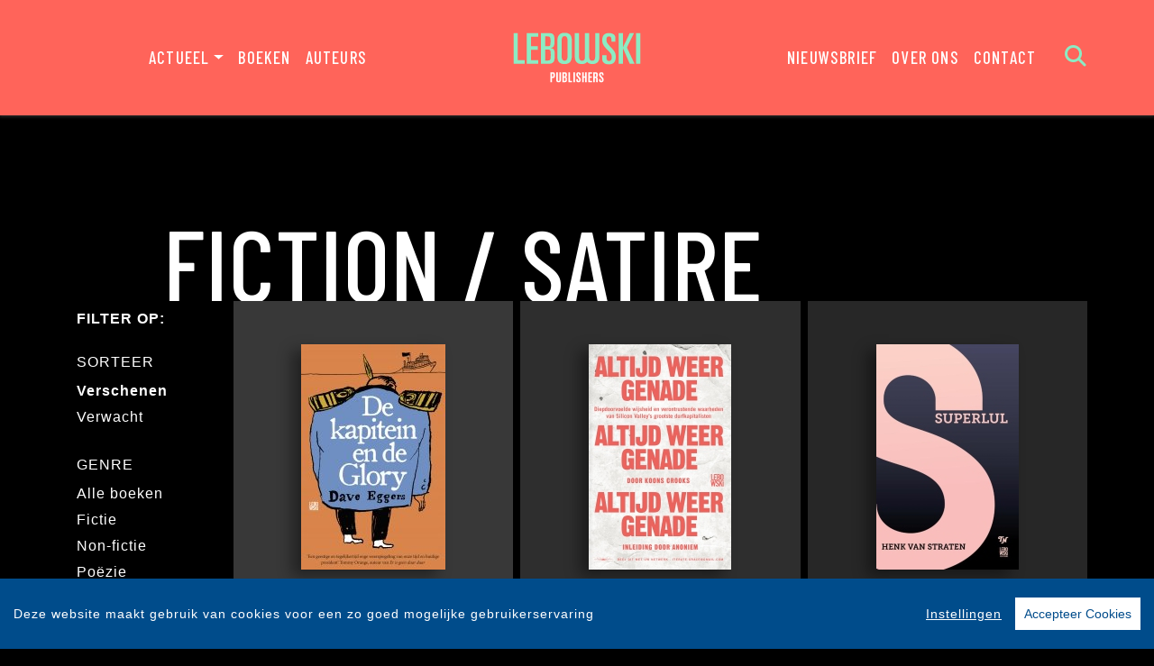

--- FILE ---
content_type: text/html; charset=UTF-8
request_url: https://www.lebowskipublishers.nl/boeken/?sort=verschenen&filter=bisac:FIC052000
body_size: 6634
content:
<!DOCTYPE html>
<html lang="nl-NL">
	<head>
		<meta charset="utf-8">
		<meta http-equiv="X-UA-Compatible" content="IE=edge">
		<meta name="viewport" content="width=device-width, initial-scale=1">
		<!-- SEO OPTIMALISATION -->
		<title>Boeken - FICTION / Satire - Lebowski Publishers</title>
		<meta name="description" content="Een overzicht van alle boeken van Lebowski Publishers">
		<meta name="robots" content="index, follow, max-snippet:-1, max-image-preview:large, max-video-preview:-1"/>
		
		<meta property="og:locale" content="nl_NL"/>
		<meta property="og:type" content="website"/>
				<meta property="og:title" content="Boeken - FICTION / Satire - Lebowski Publishers"/>
				<meta property="og:description" content="Een overzicht van alle boeken van Lebowski Publishers"/>
		<meta property="og:url" content="https://www.lebowskipublishers.nl/boeken/?sort=verschenen&filter=bisac:FIC052000"/>
		<meta property="og:site_name" content="Lebowski Publishers"/>
		<meta property="article:publisher" content="https://www.facebook.com/lebowskipublishers"/>
				<meta property="og:image" content="https://www.lebowskipublishers.nl/includes/images/Lebowski-Publishers.jpg"/>
		<meta property="og:image:width" content="1920"/>
		<meta property="og:image:height" content="628"/>
																		<meta name="fb:page_id" content="646965532078973"/>
		<meta name="twitter:card" content="summary_large_image"/>
		<meta name="twitter:site" content="@lebowskibooks"/>
		<meta name="twitter:creator" content="@lebowskibooks">
		<meta name="twitter:data1" content="€ "> 
		<meta name="twitter:label1" content="Prijs"> 
				<script type="application/ld+json">
			[{"@context":"https:\/\/schema.org","@type":"WebPage","name":"Lebowski Publishers","description":"Een overzicht van alle boeken van Lebowski Publishers","publisher":{"@type":"Organization","name":"Lebowski Publishers","foundingLocation":"Amsterdam","legalName":"Overamstel Uitgevers bv","numberOfEmployees":"45","slogan":"Eigenzinnig en progressief","telephone":"+31204624300","address":{"@type":"PostalAddress","addressLocality":"Amsterdam","addressRegion":"Noord-Holland","postalCode":"1096 BK","streetAddress":"Paul van Vlissingenstraat 18","addressCountry":"NL"},"logo":{"@type":"ImageObject","url":"https:\/\/www.lebowskipublishers.nl\/includes\/images\/imprints\/Lebowski_Block_Red.png"}}},{"@context":"https:\/\/schema.org","@type":"WebSite","name":"Lebowski Publishers","url":"https:\/\/www.lebowskipublishers.nl","sameAs":["https:\/\/www.facebook.com\/lebowskipublishers","https:\/\/www.instagram.com\/lebowskipublishers\/","https:\/\/www.tiktok.com\/@lebowskipublishers\/","https:\/\/x.com\/lebowskibooks?lang=nl","https:\/\/www.linkedin.com\/showcase\/lebowski-publishers\/"],"potentialAction":{"@type":"SearchAction","target":"https:\/\/www.lebowskipublishers.nl\/zoeken\/index.html?q={search_term}","query-input":"required name=search_term"}},{"@context":"https:\/\/schema.org","@type":"BreadcrumbList","itemListElement":[{"@type":"ListItem","position":1,"name":"Home","item":"https:\/\/www.lebowskipublishers.nl\/"},{"@type":"ListItem","position":2,"name":"Boeken","item":"https:\/\/www.lebowskipublishers.nl\/boeken\/"}]}]
		</script>
				<link rel="canonical" href="https://www.lebowskipublishers.nl/boeken/?sort=verschenen&filter=bisac:FIC052000"/>
		<!-- Google Font -->
		<link rel="preconnect" href="https://fonts.gstatic.com">
		<link rel="preconnect" href="https://fonts.googleapis.com"> 

		<!-- Preload Font -->
		<link rel="preload" as="font" href="/vendor/fortawesome/font-awesome/webfonts/fa-solid-900.woff2" type="font/woff2" crossorigin="anonymous">
		<link rel="preload" as="font" href="/vendor/fortawesome/font-awesome/webfonts/fa-brands-400.woff2" type="font/woff2" crossorigin="anonymous">
		
		<!-- jQuery -->
		<script src="/vendor/components/jquery/jquery.min.js,qc2ebe9cd.pagespeed.jm.T-7rMj-j57.js"></script>
		
		<!-- INVIEW JS -->
		<script defer>//<![CDATA[
!function(a){"function"==typeof define&&define.amd?define(["jquery"],a):"object"==typeof exports?module.exports=a(require("jquery")):a(jQuery)}(function(a){function i(){var b,c,d={height:f.innerHeight,width:f.innerWidth};return d.height||(b=e.compatMode,(b||!a.support.boxModel)&&(c="CSS1Compat"===b?g:e.body,d={height:c.clientHeight,width:c.clientWidth})),d}function j(){return{top:f.pageYOffset||g.scrollTop||e.body.scrollTop,left:f.pageXOffset||g.scrollLeft||e.body.scrollLeft}}function k(){if(b.length){var e=0,f=a.map(b,function(a){var b=a.data.selector,c=a.$element;return b?c.find(b):c});for(c=c||i(),d=d||j();e<b.length;e++)if(a.contains(g,f[e][0])){var h=a(f[e]),k={height:h[0].offsetHeight,width:h[0].offsetWidth},l=h.offset(),m=h.data("inview");if(!d||!c)return;l.top+k.height>d.top&&l.top<d.top+c.height&&l.left+k.width>d.left&&l.left<d.left+c.width?m||h.data("inview",!0).trigger("inview",[!0]):m&&h.data("inview",!1).trigger("inview",[!1])}}}var c,d,h,b=[],e=document,f=window,g=e.documentElement;a.event.special.inview={add:function(c){b.push({data:c,$element:a(this),element:this}),!h&&b.length&&(h=setInterval(k,250))},remove:function(a){for(var c=0;c<b.length;c++){var d=b[c];if(d.element===this&&d.data.guid===a.guid){b.splice(c,1);break}}b.length||(clearInterval(h),h=null)}},a(f).on("scroll resize scrollstop",function(){c=d=null}),!g.addEventListener&&g.attachEvent&&g.attachEvent("onfocusin",function(){d=null})});
//]]></script>		
		
		<!-- Bootstrap CSS -->
		<link rel="stylesheet" href="/A.vendor,,_twitter,,_bootstrap,,_dist,,_css,,_bootstrap.min.css,,qc2ebe9cd+includes,,_addons,,_owlcarousel,,_dist,,_assets,,_owl.carousel.min.css,,qc2ebe9cd+includes,,_addons,,_owlcarousel,,_dist,,_assets,,_owl.theme.default.min.css,,qc2ebe9cd+vendor,,_fortawesome,,_font-awesome,,_css,,_all.css,,qc2ebe9cd,Mcc.ixzqCfAhXc.css.pagespeed.cf.elonfxLNqV.css"/>
		<!-- Bootstrap JS -->
		<script src="/vendor/twitter/bootstrap/dist/js/bootstrap.bundle.min.js,qc2ebe9cd.pagespeed.jm.pX06etCYIn.js" defer></script>
		
		<!-- Owl Carrousel-->
		
		
		<script src="/includes/addons/owlcarousel/dist/owl.carousel.min.js,qc2ebe9cd.pagespeed.jm.iD9BtIsBTL.js" defer></script>
		
		<!-- CookieConsent -->
		<script src="/includes/addons/cookieconsent/cookieconsent.min.js,qc2ebe9cd.pagespeed.jm.3ZuXYaoNf0.js" defer></script>
		<script src="/includes/addons/cookieconsent/configuration.min.js,qc2ebe9cd.pagespeed.jm.mMK7KMltJI.js" defer></script>
		
		<!-- Base Scripts -->
		<script src="/includes/scripts/overamstel.base.min.js,qc2ebe9cd.pagespeed.jm.PvaMJH1w-A.js" defer></script>
		
		<!-- FontAwesome -->
		
		
		<!-- Base StyleSheet -->
		<link rel="stylesheet" href="/includes/styles/A.overamstel.base.min.css,qc2ebe9cd.pagespeed.cf.sxCCExT6eD.css">
		
				<!-- Favicon -->
		<link rel="apple-touch-icon" sizes="180x180" href="/includes/images/seo/xapple-touch-icon.png.pagespeed.ic.Mc8nVLJp7G.webp">
		<link rel="icon" type="image/png" sizes="32x32" href="/includes/images/seo/xfavicon-32x32.png.pagespeed.ic.T-wZ33rOrB.webp">
		<link rel="icon" type="image/png" sizes="16x16" href="/includes/images/seo/xfavicon-16x16.png.pagespeed.ic.E9S6kac5L0.webp">
		<link rel="manifest" href="/includes/images/seo/site.webmanifest">
		<link rel="mask-icon" href="/includes/images/seo/safari-pinned-tab.svg" color="#ff645a">
		<meta name="msapplication-TileColor" content="#8cebc3">
		<meta name="theme-color" content="#ff0000">	</head>
	<body>
				<!-- Fixed navbar -->
		<nav class="navbar navbar-expand-lg navbar-light bg-light navbar-custom py-lg-3 py-xl-4 sticky-top">	
			<!--  Show this only on mobile to medium screens  -->
			<div class="d-md-block d-lg-none w-100">
				<div class="row align-items-center">
					<div class="col-2 float-left text-left color-green">
						<button class="navbar-toggler hidden-md-up float-left searchBtnMini button collapsed" type="button" name="Open menu" aria-label="Open menu" data-toggle="collapse" data-target="#navbarResponsive">
					<span> </span>
					<span> </span>
					<span> </span></button> 
					</div>	
					<div class="col-8 text-center py-1">
						<a class="navbar-brand mx-auto" href="/"><img src="/includes/images/imprints/imprint-lebowski-2021.min.svg" alt="Lebowski Publishers - logo" width="400" height="120" class="logo_small"></a>
					</div>			
					<div class="col-2 float-right text-right">
						<button class="hidden-md-up float-right  searchBtn searchBtnMini button" name="Zoeken" aria-label="Zoeken" type="button"><i class="fas fa-search color-green"></i></button> 
					</div>	
				</div>
			</div>
			
			<!--  Use flexbox utility classes to change how the child elements are justified  -->
			<div class="collapse navbar-collapse justify-content-center bg-white text-bold" id="navbarResponsive">
				<div class="row align-items-center no-gutter">
					<div class="col-lg-4 m-0 p-0 ml-md-4 ml-lg-0 px-5">
						<ul class="navbar-nav float-lg-right">
							<li class="nav-item dropdown mx-3 mx-md-0">
								<a class="nav-link dropdown-toggle ignorelink" href="#" id="dropdownActual" data-toggle="dropdown" aria-haspopup="false" aria-expanded="false">Actueel</a>
								<div class="dropdown-menu" aria-labelledby="dropdownActual">
									<a class="dropdown-item" href="/nieuws/">Nieuws</a>
									<a class="dropdown-item" href="/agenda/">Agenda</a>
									<a class="dropdown-item" href="/podcast/">Podcast</a>
								</div>
							</li>
							<li class="nav-item mx-3 mx-md-0">
								<a class="nav-link" href="/boeken/">Boeken</a>
							</li>
							<li class="nav-item mx-3 mx-md-0">
								<a class="nav-link" href="/auteurs/">Auteurs</a>
							</li>
						</ul>
					</div>
					<div class="col-lg-4 text-center d-none d-lg-block logo_big_container px-5">
						<!--Show this only lg screens and up-->
					<a class="d-none d-lg-block" href="/"><img src="/includes/images/imprints/imprint-lebowski-2021.min.svg" alt="Lebowski Publishers - Logo" width="350" height="97" class="logo_big"></a>
						<!--<a class="d-none d-lg-block" href="/">
							<video autoplay loop muted playsInline class="logo_big" >
								<source src="/includes/images/imprints/logo-lebowski_VP9.webm" type="video/webm">
								<img src="/includes/images/imprints/imprint-lebowski-2021.min.svg" alt="Uitgeverij Lebowski - Logo" width="350" height="97" />
							</video>
						</a>-->
					</div>
					<div class="col-lg-4 m-0 p-0 ml-md-4 ml-lg-0 px-5">
						<ul class="navbar-nav float-lg-left">
							<li class="nav-item mx-3 mx-md-0">
								<a class="nav-link text-nowrap" href="/nieuwsbrief.html">Nieuwsbrief</a>
							</li>
							<li class="nav-item mx-3 mx-md-0">
								<a class="nav-link text-nowrap" href="/over-ons.html">Over ons</a>
							</li>
							<li class="nav-item mx-3 mx-md-0">
								<a class="nav-link text-nowrap" href="/contact.html">Contact</a>
							</li>
							<li class="nav-item ml-lg-3 d-none d-lg-block">
								<a class="nav-link searchBtn" href="#" aria-label="Zoeken openen"><i class="fas fa-search"></i></a>
							</li>
						</ul>
					</div>
				</div>
			</div>
		</nav>
		<!-- END Fixed navbar -->
		<!-- SEARCHFORM -->
		<div class="searchForm container-fluid m-0 p-0">
						<button type="button" class="close m-3 searchClose d-none d-lg-block text-white" aria-label="Close">
				<span aria-hidden="true">&times;</span>
			</button>
						<div class="py-4 d-none d-lg-block"></div>
			<div class="py-3 d-sm-block d-lg-none"></div>
					<!-- TITLE HEADER 2 -->		
		<div class="container text-center" style="position:relative!important;">
			<div class="pl-xs-0 pl-md-5 mx-auto">
				<div class="h2 text-uppercase text-left pl-xs-0 pl-md-5" style="">Zoeken</div>
			</div>
		</div>
		<div class="py-2"></div>
		<!-- /TITLE HEADER 2 --> 	
			<div class="container">
				<form action="/zoeken/index.html" id="search" method="get">
					<div class="input-group mx-auto" style="max-width:600px;">
						<label for="q" style="display:none">Zoek naar boeken, auteurs, nieuws</label>
						<input type="text" class="form-control searchBox" id="q" name="q" placeholder="Zoek naar boeken, auteurs, nieuws" value="" required>
						<label for="qFilter" style="display:none">Zoek naar boeken, auteurs, nieuws</label>
						<select class="custom-select searchFilter" id="qFilter" name="qFilter" style="width:auto;">
							  <option value="qFilter">Alles</option>
							  							  <option value="article">Nieuws</option>
							  							  <option value="blog">Blog</option>
							  							  <option value="podcast">Podcast</option>
							  							  <option value="work">Boeken</option>
							  							  <option value="contributor">Auteurs</option>
							  							</select>
						<div class="input-group-append">
							<button class="btn btn-secondary searchSubmit" type="button">
								<i class="fa fa-search"></i>
							</button>
						</div>
					</div>
				</form>
			</div>
			<div class="py-4 d-none d-lg-block"></div>
			<div class="py-3 d-sm-block d-lg-none"></div>
		</div>
		<!-- /SEARCHFORM -->
		<!-- FACETS -->
				<!-- /FACETS -->
		<!-- SUGGESTIONS -->
				<!-- /SUGGESTIONS -->		

<div class="py-4"></div>
			<!-- TITLE HEADER 2 -->		
		<div class="container text-center" style="position:relative!important;">
			<div class="pl-xs-0 pl-md-5 mx-auto">
				<div class="h2 text-uppercase pltextdefault  text-xs-center text-md-left pl-xs-0 pl-md-5" style="z-index:2; position:relative!important;">FICTION / Satire</div>
			</div>
		</div>
		<div class="py-2"></div>
		<!-- /TITLE HEADER 2 --> 	
		<div class="container-fluid container-md container-booksgrid bg-black">
			<div class="container d-block d-lg-none text-center">
				<div class="row">
										<div class="dropdown col float-right p-0">
						<button class="btn btn-sm btn-secondary dropdown-toggle" type="button" id="filterSorteer" data-toggle="dropdown" aria-haspopup="true" aria-expanded="false">
							Sorteer
						</button>			
						<div class="dropdown-menu" aria-labelledby="filterSorteer">
													<a class="dropdown-item" href="/boeken/?sort=verschenen&filter=bisac:FIC052000">Verschenen</a>
													<a class="dropdown-item" href="/boeken/?sort=verwacht&filter=bisac:FIC052000">Verwacht</a>
												</div>
					</div>
																				<div class="dropdown col float-right p-0">
						<button class="btn btn-sm btn-secondary dropdown-toggle" type="button" id="filterGenre" data-toggle="dropdown" aria-haspopup="true" aria-expanded="false">
							Genre
						</button>			
						<div class="dropdown-menu" aria-labelledby="filterGenre">
													<a class="dropdown-item" href="/boeken/?filter=alle-boeken">Alle boeken</a>
													<a class="dropdown-item" href="/boeken/?filter=fictie">Fictie</a>
													<a class="dropdown-item" href="/boeken/?filter=non-fictie">Non-fictie</a>
													<a class="dropdown-item" href="/boeken/?filter=poezie">Poëzie</a>
													<a class="dropdown-item" href="/boeken/?filter=vertaalde-fictie">Vertaalde fictie</a>
													<a class="dropdown-item" href="/boeken/?filter=vertaalde-non-fictie">Vertaalde non-fictie</a>
													<a class="dropdown-item" href="/boeken/?filter=awards">Awards</a>
												</div>
					</div>
																				<div class="dropdown col float-right p-0">
						<button class="btn btn-sm btn-secondary dropdown-toggle" type="button" id="filterBeschikbaar" data-toggle="dropdown" aria-haspopup="true" aria-expanded="false">
							Beschikbaar
						</button>			
						<div class="dropdown-menu" aria-labelledby="filterBeschikbaar">
													<a class="dropdown-item" href="/boeken/?filter=boek">Boek</a>
													<a class="dropdown-item" href="/boeken/?filter=e-book">E-Book</a>
													<a class="dropdown-item" href="/boeken/?filter=audioboek">Audioboek</a>
												</div>
					</div>
																								</div>
				<div class="py-2"></div>			</div>
			<div class="row no-gutters p-0 m-0">
				<div class="col-2 d-none d-lg-block">
						<div class="bold text-uppercase pt-2">Filter op:</div>	
												<div class="pb-2 pt-4 text-uppercase">Sorteer</div>
						<ul class="footerlist m-0 p-0">
																				<li class="bold text-white">Verschenen</li>
																											<li><a href="/boeken/?sort=verwacht&filter=bisac:FIC052000" class="link-white">Verwacht</a></li>
																			</ul>
																								<div class="pb-2 pt-4 text-uppercase">Genre</div>
							<ul class="footerlist m-0 p-0">
																							<li><a href="/boeken/?filter=alle-boeken" class="link-white">Alle boeken</a></li>
																															<li><a href="/boeken/?filter=fictie" class="link-white">Fictie</a></li>
																															<li><a href="/boeken/?filter=non-fictie" class="link-white">Non-fictie</a></li>
																															<li><a href="/boeken/?filter=poezie" class="link-white">Poëzie</a></li>
																															<li><a href="/boeken/?filter=vertaalde-fictie" class="link-white">Vertaalde fictie</a></li>
																															<li><a href="/boeken/?filter=vertaalde-non-fictie" class="link-white">Vertaalde non-fictie</a></li>
																															<li><a href="/boeken/?filter=awards" class="link-white">Awards</a></li>
																						</ul>
																									<div class="pb-2 pt-4 text-uppercase">Beschikbaar</div>
							<ul class="footerlist m-0 p-0">
																							<li><a href="/boeken/?filter=boek" class="link-white">Boek</a></li>
																															<li><a href="/boeken/?filter=e-book" class="link-white">E-Book</a></li>
																															<li><a href="/boeken/?filter=audioboek" class="link-white">Audioboek</a></li>
																						</ul>
																												</div>
				<div class="col-12 col-lg-10 text-center container-books">
										<div class="row">
									<div class="col-sm mx-1 mb-1 bg-1">	
				<div class="py-3 py-xl-4"></div>		
								<a href="/boek/545/dave-eggers-de-kapitein-en-de-glory.html" target="_self"><img src="https://cdn.boekhub.overamstel.com/styles/thumbnail/public/contentfile/front/9789048854790_1688.jpg?itok=Qd-US94y" alt="Dave Eggers - De kapitein en de Glory" width="160" height="250" class="bookcover" style="max-height:250px; max-width: 75%;" loading="lazy"></a>
								<div class="py-4"></div>
				<div class="h4 text-wrap px-0 mx-0 booktitle"><a href="/boek/545/dave-eggers-de-kapitein-en-de-glory.html">De kapitein en de Glory</a></div>	
				<div class="h5 px-0 mx-0 bookauthor">Dave Eggers</div>
				<div class="py-3 py-xl-4"></div>
			</div>
									<div class="col-sm mx-1 mb-1 bg-2">	
				<div class="py-3 py-xl-4"></div>		
								<a href="/boek/1402/koons-crooks-altijd-weer-genade.html" target="_self"><img src="https://cdn.boekhub.overamstel.com/styles/thumbnail/public/contentfile/front/9789048833528_5309.jpg?itok=JGIBCScf" alt="Koons Crooks - Altijd weer genade" width="158" height="250" class="bookcover" style="max-height:250px; max-width: 75%;" loading="lazy"></a>
								<div class="py-4"></div>
				<div class="h4 text-wrap px-0 mx-0 booktitle"><a href="/boek/1402/koons-crooks-altijd-weer-genade.html">Altijd weer genade</a></div>	
				<div class="h5 px-0 mx-0 bookauthor">Koons Crooks</div>
				<div class="py-3 py-xl-4"></div>
			</div>
									<div class="col-sm mx-1 mb-1 bg-3">	
				<div class="py-3 py-xl-4"></div>		
								<a href="/boek/1994/henk-van-straten-superlul.html" target="_self"><img src="https://cdn.boekhub.overamstel.com/styles/thumbnail/public/contentfile/front/9789048851843_11187.jpg?itok=pksRsJSd" alt="Henk van Straten - Superlul" width="158" height="250" class="bookcover" style="max-height:250px; max-width: 75%;" loading="lazy"></a>
								<div class="py-4"></div>
				<div class="h4 text-wrap px-0 mx-0 booktitle"><a href="/boek/1994/henk-van-straten-superlul.html">Superlul</a></div>	
				<div class="h5 px-0 mx-0 bookauthor">Henk van Straten</div>
				<div class="py-3 py-xl-4"></div>
			</div>
					</div>
					<div class="row">
									<div class="col-sm m-1 bg-2">	
				<div class="py-3 py-xl-4"></div>		
								<a href="/boek/2479/niccolo-ammaniti-laat-het-feest-beginnen.html" target="_self"><img src="https://cdn.boekhub.overamstel.com/styles/thumbnail/public/contentfile/front/9789048817825_12083.jpg?itok=cma9tQa9" alt="Niccolò Ammaniti - Laat het feest beginnen!" width="160" height="250" class="bookcover" style="max-height:250px; max-width: 75%;" loading="lazy"></a>
								<div class="py-4"></div>
				<div class="h4 text-wrap px-0 mx-0 booktitle"><a href="/boek/2479/niccolo-ammaniti-laat-het-feest-beginnen.html">Laat het feest beginnen!</a></div>	
				<div class="h5 px-0 mx-0 bookauthor">Niccolò Ammaniti</div>
				<div class="py-3 py-xl-4"></div>
			</div>
																	</div>
					<div class="row">
																							</div>
					<div class="row">
																							</div>
									</div>
			</div>
		</div>
			
	
<div class="py-4"></div>				
<div class="py-3"></div>
<div class="py-2"></div>

		

		<div class="container text-center container-socials">
			<div class="row">
				<div class="col-lg-5">
					<div class="h2 text-uppercase text-xs-center text-lg-left m-0 p-0 pb-xs-0 pb-md-5">Blijf op de hoogte</div>		
				</div>
				<div class="col-lg-7 d-flex">
					<div class="w-75 mx-auto align-bottom text-xs-center text-lg-left align-self-end">
						<p>Volg onze sociale media voor het laatste nieuws:</p>
						<div class="w-100 socialicons">
														<a href="https://www.facebook.com/lebowskipublishers" class="px-2 px-md-4 text-color-green" target="_blank" rel="noreferrer" aria-label="Lebowski Publishers - Facebook"><i class="fab fa-facebook-f"></i></a>
														<a href="https://www.instagram.com/lebowskipublishers/" class="px-2 px-md-4 text-color-green" target="_blank" rel="noreferrer" aria-label="Lebowski Publishers - Instagram"><i class="fab fa-instagram"></i></a>
														<a href="https://www.tiktok.com/@lebowskipublishers/" class="px-2 px-md-4 text-color-green" target="_blank" rel="noreferrer" aria-label="Lebowski Publishers - tiktok"><i class="fab fa-tiktok"></i></a>
														<a href="https://x.com/lebowskibooks?lang=nl" class="px-2 px-md-4 text-color-green" target="_blank" rel="noreferrer" aria-label="Lebowski Publishers - X"><i class="fab fa-x-twitter"></i></a>
														<a href="https://www.linkedin.com/showcase/lebowski-publishers/" class="px-2 px-md-4 text-color-green" target="_blank" rel="noreferrer" aria-label="Lebowski Publishers - LinkedIn"><i class="fab fa-linkedin"></i></a>
													</div>
					</div>
				</div>
			</div>
			<div class="py-3"></div>
				

		</div>
	
<div class="py-3"></div>
<div class="py-2"></div>
	
		<footer>
			<div class="container-fluid">
				<div class="container-fluid p-0 py-4 py-lg-5">
					<div class="row">
						<div class="col-lg text-center">
							<div class="small m-0 my-4 p-0 font-bold">Lebowski Publishers is onderdeel van</div>
							<a href="https://www.overamsteluitgevers.com" rel="noreferrer" target="_blank"><img src="/includes/images/logo-overamstel.svg" alt="Overamstel Uitgevers - Logo" width="400" height="97" class="mx-2" style="max-width:200px;"/></a>
						</div>	
						<div class="col-lg small text-center text-lg-right mb-3 text-nowrap">
							<b class="font-bold">Overamstel Uitgevers bv</b><br/>
							Paul van Vlissingenstraat 18<br/>
							1096 BK Amsterdam<br/>
							Nederland<br/>
							<a href="tel:+31204624300" style="font-weight: normal" class="text-black">020-462 4300</a>
						</div>
						<div class="col-lg small text-center text-lg-left mb-3 text-nowrap">
							<b class="font-bold">Overamstel Uitgevers België nv</b><br/>
							Leopold De Waelstraat 17A<br/>
							2000 Antwerpen<br/>
							België<br/>
							<a href="tel:+3233024210" style="font-weight: normal" class="text-black">03-3024210</a>
						</div>
						<div class="col-lg text-center text-lg-right">
							<ul class="footerlist m-0 p-0 py-xs-3 mr-lg-5 font-bold">  
								<li>
									<a href="/contact.html">Contact</a>
								</li>	
								<li>
									<a href="https://www.overamsteluitgevers.com/vacatures/" rel="noreferrer" target="_blank">Vacatures</a>
								</li>	
								<li>
									<a href="https://www.overamsteluitgevers.com/manuscripten.html" rel="noreferrer" target="_blank">Manuscripten</a>
								</li>	
								<li>
									<a href="/privacy-policy.html">Privacystatement</a>
								</li>	
								<li>
									<a href="/cookie-statement.html">Cookiestatement</a>
								</li>	
								<li>
									<a href="#" class="ignorelink ccb__edit">Cookie-instellingen</a>
								</li>			  
							</ul>
						</div>
					</div>
				</div>
				<div class="text-center py-3 smallest"><small>Copyright &copy; 2007-2026 Overamstel Uitgevers - Alle rechten voorbehouden - Ontwerp door <a href="https://www.dogandpony.nl" target="_blank" rel="noreferrer" class="link-black font-base">Dog and Pony</a></small></div> 
			</div>
		</footer>
	
<!-- Global site tag (gtag.js) - Google Analytics -->

<script async src="https://www.googletagmanager.com/gtag/js?id=G-770QRM920X" " data-consent="google-tag-manager"></script>
<script type="text/plain" data-consent="google-tag-manager">
	window.dataLayer = window.dataLayer || [];
	function gtag(){dataLayer.push(arguments);}
	gtag('js', new Date());
	gtag('set', 'anonymizeIp', true);
	gtag('set', 'allow_ad_personalization_signals', false);
	gtag('set', 'allow_google_signals', false);
	gtag('set', 'forceSSL', true);
	gtag('config', 'G-770QRM920X');
</script>
<!-- GA only execute when cookie consent approved -->
<script type="text/plain" data-consent="google-ads">
	gtag('set', 'anonymizeIp', false);
	gtag('set', 'allow_ad_personalization_signals', true);
	gtag('set', 'allow_google_signals', true);
</script>
<script type="text/plain" data-consent="google-tag-manager">
	gtag('send', 'pageview');
</script>

<!-- END Global site tag (gtag.js) - Google Analytics -->	<!-- Facebook Pixel Code -->
<script type="text/plain" data-consent="fbp">
  
  !function(f,b,e,v,n,t,s)
  {if(f.fbq)return;n=f.fbq=function(){n.callMethod?
  n.callMethod.apply(n,arguments):n.queue.push(arguments)};
  if(!f._fbq)f._fbq=n;n.push=n;n.loaded=!0;n.version='2.0';
  n.queue=[];t=b.createElement(e);t.async=!0;
  t.src=v;s=b.getElementsByTagName(e)[0];
  s.parentNode.insertBefore(t,s)}(window, document,'script',
  'https://connect.facebook.net/en_US/fbevents.js');
  fbq('init', '1552049628340276');
  fbq('track', 'PageView');

  
</script>
<!-- End Facebook Pixel Code --></body>
</html>		


--- FILE ---
content_type: text/css
request_url: https://www.lebowskipublishers.nl/includes/styles/A.overamstel.base.min.css,qc2ebe9cd.pagespeed.cf.sxCCExT6eD.css
body_size: 2378
content:
@import url(https://fonts.googleapis.com/css2?family=Merriweather:wght@300;400;700;900&display=swap);@import url(https://fonts.googleapis.com/css2?family=Barlow+Condensed:ital,wght@0,100;0,300;0,400;0,500;0,700;1,100;1,300;1,400;1,500;1,700&display=swap);html{font-size:16px;letter-spacing:1px}body{background-color:#000!important;color:#fff}.navbar-collapse{background-color:#ff645a!important}.navbar-custom{font-family:"Barlow Condensed",sans-serif!important;font-size:22px;transform:rotateY(0deg);-webkit-transform:rotateY(0deg);background-color:#ff645a!important;-moz-box-shadow:0 0 4px 1px #383838;-webkit-box-shadow:0 0 4px 1px #383838;box-shadow:0 0 4px 1px #383838;z-index:10!important}.navbar-custom .fa-search{color:#8cebc3;font-size:24px}.navbar-custom a.nav-link{color:#fff!important;font-weight:500!important}.navbar-custom a:hover.nav-link{color:#8cebc3!important;text-decoration:none!important}.navbar-custom .logo_small{height:3.5rem;width:auto;position:relative;top:0}.navbar-custom .logo_big_container{position:relative;top:0}.navbar-custom .logo_big{height:5rem;width:auto}.navbar-custom .searchBtnMini{color:#383838;border:0;font-size:1.25rem;line-height:1.5rem;background-color:rgba(0,0,0,0)}.navbar-custom .navbar-toggler{position:relative}.navbar-custom .navbar-toggler span{display:block;background-color:#8cebc3;height:3px;width:25px;margin-top:4px;margin-bottom:4px;-webkit-transform:rotate(0deg);-moz-transform:rotate(0deg);-o-transform:rotate(0deg);transform:rotate(0deg);position:relative;left:0;opacity:1}.navbar-custom .navbar-toggler span:nth-child(1),.navbar-custom .navbar-toggler span:nth-child(3){-webkit-transition:transform .35s ease-in-out;-moz-transition:transform .35s ease-in-out;-o-transition:transform .35s ease-in-out;transition:transform .35s ease-in-out}.navbar-custom .navbar-toggler:focus,.navbar-custom .navbar-toggler:active{outline:0}.navbar-custom .navbar-toggler:not(.collapsed) span:nth-child(1){position:absolute;left:12px;top:10px;-webkit-transform:rotate(135deg);-moz-transform:rotate(135deg);-o-transform:rotate(135deg);transform:rotate(135deg);opacity:.9}.navbar-custom .navbar-toggler:not(.collapsed) span:nth-child(2){height:12px;visibility:hidden;background-color:rgba(0,0,0,0)}.navbar-custom .navbar-toggler:not(.collapsed) span:nth-child(3){position:absolute;left:12px;top:10px;-webkit-transform:rotate(-135deg);-moz-transform:rotate(-135deg);-o-transform:rotate(-135deg);transform:rotate(-135deg);opacity:.9}.dropdown-item{text-transform:none;color:#000!important;background-color:#8cebc3;font-size:1.2em;font-weight:100!important}.dropdown-item.active,.dropdown-item:active{text-transform:none;color:#000!important;background-color:#8cebc3}.modal-backdrop{z-index:0}.h1,.h2,.h3,.h4,.h5,.h6{font-family:"Barlow Condensed",sans-serif!important;color:#fff;font-weight:700;font-style:normal!important}.h1{font-weight:700;font-size:clamp(1.5rem,1.8rem + 1vw,2.5rem)}.text-normal{font-family:"Merriweather",serif!important}.front{position:relative;z-index:5}.container-socials .h2{line-height:5.5rem;font-weight:700;letter-spacing:0}.container-bookheader{color:#fff!important}.container-bookheader .booktitle,.container-bookheader .bookauthor,.container-bookheader .h3,.container-bookheader .h5{font-family:"Barlow Condensed",sans-serif;color:#fff!important}.booktitle,.bookauthor{font-family:"Barlow Condensed",sans-serif!important}.container-article-header .h4{color:#fff!important}.container-roleheader{color:#fff!important}.container-roleheader .booktitle,.container-roleheader .h3,.container-roleheader .h5{color:#fff!important}.container-role{color:#000!important}.container-role .h2 a{font-weight:700!important}.container-role .h4,.container-role .h2,.container-role a{color:#000!important}.container-role .h4:hover,.container-role .h2:hover,.container-role a:hover{color:#fff}.containter-reviews{color:#fff!important}.booktitle,.longwords{-webkit-hyphens:auto!important;-ms-hyphens:auto!important;-moz-hyphens:auto;-o-hyphens:auto;hyphens:auto!important}.container-uitgelicht{color:#fff!important;background:#ff645a!important}.container-front{position:relative;z-index:5}.uitgelicht{color:#000}.uitgelicht .title{color:#000;font-size:2.2rem;letter-spacing:2.5;font-weight:700;font-family:"Barlow Condensed",sans-serif}.uitgelicht .author{font-size:1.6rem;font-family:"Barlow Condensed",sans-serif;font-weight:500}.uitgelicht .blurp{font-size:clamp(.9rem,.5rem + .3vw,1.2rem);max-width:600px;font-family:"Merriweather",serif}.uitgelicht a{font-weight:700;color:#000}.uitgelicht a:hover{color:#000}.container-books{color:#fff!important}.container-books a{color:#fff!important}.container-books a:hover{color:#fff!important}.container-books .h5{color:#fff!important}.book .blurp{font-size:clamp(.9rem,.5rem + .3vw,1.2rem);max-width:600px}.sitetitle{font-family:"Barlow Condensed",sans-serif;font-weight:700;color:#fff;font-size:1.7rem}.h3{font-weight:700;font-size:2rem;line-height:1.6em}.morelink{font-family:"Barlow Condensed",sans-serif;font-weight:500;font-size:1.3rem;line-height:1.1em}.h4{font-weight:700;font-size:1.15rem}.h5{font-weight:100;font-family:"Barlow Condensed",sans-serif!important;font-size:1.2rem;line-height:1.2em;color:#fff}.h5 a{font-family:"Barlow Condensed",sans-serif;font-weight:700}.h5 a:hover{font-family:"Barlow Condensed",sans-serif;font-weight:700}.h6{font-size:.7em}p{font-size:.8em;line-height:1.7em;font-family:"Merriweather",serif;font-weight:100}.bold{font-weight:700}.light{font-weight:100}.italic{font-style:italic}.smallest{font-size:.65rem}.smallest a{font-weight:700;font-family:"Barlow Condensed",sans-serif;color:#000}.smallest a:hover{color:#000}.table-sm .row{line-height:.75rem}a{font-weight:400;color:#fff}a:hover{color:#fff}a.articletitle{font-weight:700;color:#fff}.paginator{font-weight:100!important}.paginator a{font-weight:100!important}.paginator a:hover{text-decoration:underline}.paginator .current{font-weight:700}.searchForm{color:#fff;display:none;-moz-box-shadow:inset 0 8px 6px -6px #383838;-webkit-box-shadow:inset 0 8px 6px -6px #383838;box-shadow:inset 0 8px 6px -6px #383838}.searchForm .searchBox{outline:none;background-color:#000;color:#fff;box-shadow:none!important;border-top:1px solid #fff!important;border-left:1px solid #fff!important;border-bottom:1px solid #fff!important;border-right:0}.searchForm .searchFilter{color:#fff;background-color:#000;outline:none;width:110px!important;flex:none;border-radius:0;color:#fff;border-top:1px solid #fff!important;border-bottom:1px solid #fff!important;cursor:pointer;border-color:rgba(0,0,0,0);box-shadow:none}.searchForm .searchSubmit{color:#fff;background-color:#000;border-top:1px solid #fff!important;border-right:1px solid #fff!important;border-bottom:1px solid #fff!important;border-left:0;cursor:pointer}.verticalline{width:0;border-right:2px solid #fff;font-size:30px}.bg-black{background:#000}.bg-1{background:#383838!important}.bg-2{background:#2e2e2e!important}.bg-3{background:#272727!important}.bg-4{background:#ebebeb!important}.bg-5{background:#ff645a!important}.bg-5 a{font-family:"Barlow Condensed",sans-serif;color:#000}.bg-5 a:hover{color:#000}.btn-bestel{background:#8cebc3!important;border-color:#8cebc3!important;color:#000!important}.btn-bestel-bg-1{background:#383838!important;border-color:#383838!important;color:#fff!important}.btn-bestel-bg-2{background:#2e2e2e!important;border-color:#2e2e2e!important;color:#fff!important}.btn-bestel-bg-3{background:#272727!important;border-color:#272727!important;color:#fff!important}.bg-red{background:#ff645a}.bg-green{background:#8cebc3}.bg-green .title{color:#000;font-size:2rem;font-weight:700;font-family:"Barlow Condensed",sans-serif}.bg-green .author{color:#000;font-size:1.6rem;font-family:"Barlow Condensed",sans-serif;font-weight:500}.bg-green .blurp{color:#000;font-size:clamp(.9rem,.5rem + .3vw,1.2rem);max-width:600px;font-family:"Merriweather",serif;font-weight:100}.bg-green a{font-weight:700;font-family:"Barlow Condensed",sans-serif;color:#000}.bg-green a:hover{color:#000}.underline{text-decoration:underline}.borderless td,.borderless th{border:none}.medialist{list-style:none;margin-left:20px;font-size:1.2rem}.medialist,.medialist a{font-weight:100;text-transform:uppercase}.medialist li{margin-bottom:10px}.mediasquarebig{max-height:170px}.mediasquaresmall{max-height:170px}.article div.image{padding-top:0;padding-bottom:0;margin-left:auto;margin-right:auto}.article div.image img{font-size:2em;max-width:100%}.article div.image .caption{font-weight:100}.article{line-height:1.6rem;font-size:1.2rem}.article .h2{font-size:2em!important}.article table{font-size:.8rem}.article ul{font-size:.8rem}.article li{line-height:1.6rem;font-size:.8rem;font-weight:300}.article blockquote{margin-left:20px;margin-right:20px}.list li{font-size:.8rem;font-weight:light}.listdefault{list-style:none}.listdefault li{font-size:1rem;font-weight:light}.err{color:#000;font-family:"Merriweather",serif;font-size:11rem}.authorimage{position:relative}.authorimage .credits{position:absolute;bottom:-17px;left:0;z-index:10}.bookcover{-moz-box-shadow:-10px 7px 15px 0 rgba(0,0,0,.4);-webkit-box-shadow:-10px 7px 15px 0 rgba(0,0,0,.4);box-shadow:-10px 7px 15px 0 rgba(0,0,0,.4)}.bookcoversmall{max-height:200px;max-width:120px}.features .item{position:relative;font-size:1em}.features .item .overlay{position:absolute;bottom:0;left:0;width:100%;background:linear-gradient(to top,rgba(49,49,49,.95),rgba(49,49,49,0))}.features .item a{text-decoration:none}.features .link{width:100%;height:100%;display:block}.features .type{font-size:clamp(.75rem,.5vw + .5vh,1.2rem);font-family:"Barlow Condensed",sans-serif!important;font-weight:700;letter-spacing:2px}.features .desc{font-weight:700;font-family:"Barlow Condensed",sans-serif!important;font-size:clamp(2rem,1.95vw,2.3rem);line-height:clamp(1.75rem,1.95vw,2.25rem);letter-spacing:2.2px}.carousel{width:100%;height:100vw}.featuresnav{height:28px}.owl-carousel{overflow:hidden;max-height:100%}.owl-dots{display:flex;align-items:center;justify-content:center;font-family:"Merriweather",serif!important}.owl-dots .owl-dot{margin:0 10px}.owl-dots .owl-dot button{background:none;border:none;padding:0;color:#cacaca;cursor:pointer}.owl-dots .owl-dot button:focus{outline:none}.owl-dots .owl-dot button:hover{outline:none;color:#8cebc3}.owl-dots .active button{color:#ff645a!important;font-weight:400}.socialicons{font-size:30px;color:#8cebc3}.socialicons a,.socialicons a:hover{color:#8cebc3}footer{font-family:"Merriweather",serif!important;color:#000!important;background-color:#ff645a;min-height:300px}footer .font-bold{font-family:"Merriweather",serif!important}.container-booksgrid{position:relative;z-index:5}.container-booksgrid h2{color:#fff!important}.container-booksgrid .footerlist{color:#fff!important}.container-booksgrid .footerlist a{color:#fff!important;font-weight:100}.footerlist{color:#000;list-style:none}.footerlist,.footerlist a{color:#000!important;font-weight:100}.footerlist li{color:#000;margin-bottom:5px}a.text-black{color:#000}.bookcontainer{width:50%;max-height:75%;height:auto;position:relative;text-align:left;position:relative;left:25%;z-index:0}.bookcontainer section{display:flex;justify-content:center;align-items:center;transform-style:preserve-3d;transform:translateZ(-100px);perspective:1000px;width:100%;height:auto}.bookcontainer section .book{width:100%;height:100%;box-shadow:20px 20px 20px rgba(0,0,0,.2);transform-style:preserve-3d;transition:.5s;background-position:center;background-size:cover;animation:1s loadRotation;transform:rotateY(35deg);-webkit-transform:rotateY(35deg)}.bookcontainer section .book:hover{transform:rotateY(0deg);-webkit-transform:rotateY(0deg)}.bookcontainer section .book:active{transform:rotateY(180deg);-webkit-transform:rotateY(180deg)}@keyframes loadRotation{from{transform:rotateY(0deg);-webkit-transform:rotateY(0deg)}to{transform:rotateY(35deg);-webkit-transform:rotateY(35deg)}}@media only screen and (min-width:0px){.h2{font-weight:500!important;font-size:3em!important;letter-spacing:1px;position:relative;z-index:0}.pltextdefault{top:35px}}.dropdown-menu{background-color:#8cebc3}@media only screen and (min-width:576px){.navbar{font-family:"Merriweather",serif;text-transform:uppercase;z-index:999}.navbar-nav li:hover .dropdown-menu{background-color:#8cebc3;color:#000;display:block;top:2em}}@media only screen and (min-width:768px){.h2{font-weight:500!important;font-size:7em!important;letter-spacing:1px;position:relative;z-index:0}.pltextdefault{top:48px}.navbar{font-family:"Merriweather",serif;text-transform:uppercase;z-index:999}.navbar-nav li:hover .dropdown-menu{background-color:#8cebc3;color:#000;display:block;top:2em}.mediasquarebig{max-height:300px}.mediasquaresmall{max-height:200px}.navbar-custom .nav-link{font-size:.7em;letter-spacing:1.1px}}@media only screen and (min-width:1180px){.navbar-custom .nav-link{font-size:.85em;letter-spacing:1.2px}.navbar-custom .logo_big{height:5rem;width:auto}}@media only screen and (min-width:1100px){.mediasquarebig{max-height:300px}.mediasquaresmall{max-height:200px}}@media only screen and (min-width:415px){.carousel{width:100%;height:50vw}}@media only screen and (min-width:850px){.carousel{width:100%;height:33.33vw}}@media only screen and (min-width:1700px){.carousel{width:100%;height:25vw}}@media only screen and (min-width:1685px){@supports(-webkit-appearance: none) and (display: flow-root){.carousel{width:100%;height:25vw}}}.text-green{color:#8cebc3!important}.text-white{color:#fff!important}.text-black{color:#000!important}.link-black,.link-black:hover{color:#000!important}.link-white,.link-white:hover{color:#fff!important}.font-base{font-family:"Merriweather",serif!important}.font-base-alt{font-family:"Barlow Condensed",sans-serif}.video-container{position:relative!important;padding-bottom:56.25%!important;padding-top:30px!important;min-height:0!important;overflow:hidden!important}.video-container iframe,.video-container object,.video-container embed{position:absolute!important;top:0!important;left:0!important;width:100%!important;height:100%!important}.form-control.valid{border-color:green}.form-control.invalid{border-color:red}.form-control+small{color:red;opacity:0;height:0;transition:opacity .4s ease-out}.form-control.invalid+small{opacity:1;height:auto;margin-bottom:0;transition:opacity .4s ease-out}